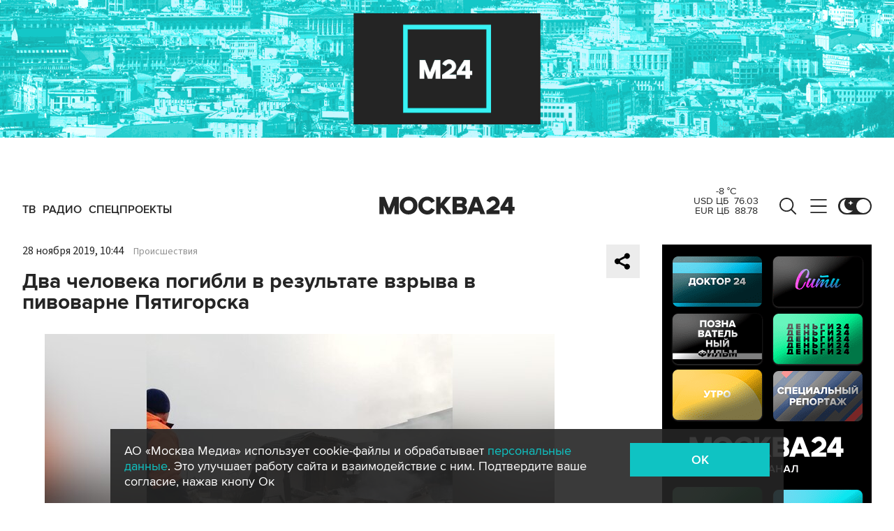

--- FILE ---
content_type: application/javascript
request_url: https://smi2.ru/counter/settings?payload=CImVAjokYzc3YTFjNDUtYjlhNS00Y2FhLWEzY2ItNTkwMmRkYmQ3MzYx&cb=_callbacks____0mkpsrm5u
body_size: 1504
content:
_callbacks____0mkpsrm5u("[base64]");